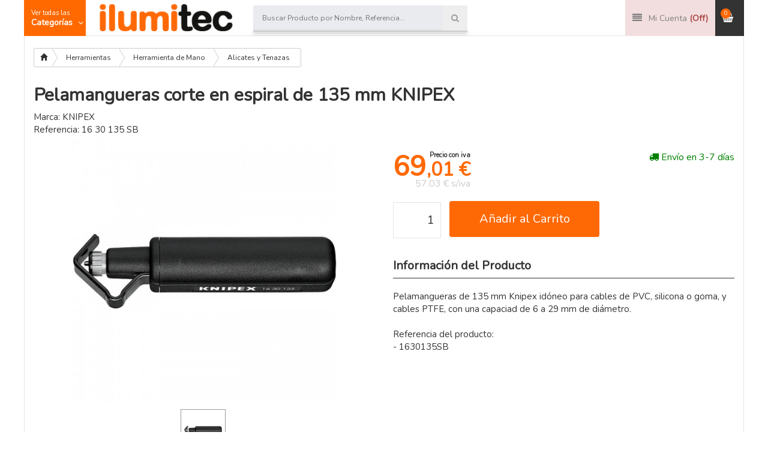

--- FILE ---
content_type: text/html; charset=UTF-8
request_url: https://www.ilumitec.es/pelamangueras-knipex
body_size: 15493
content:
<!DOCTYPE html>
<html lang="es">
<head>
	<!-- Google Tag Manager -->
	<script>(function(w,d,s,l,i){w[l]=w[l]||[];w[l].push({'gtm.start':
	new Date().getTime(),event:'gtm.js'});var f=d.getElementsByTagName(s)[0],
	j=d.createElement(s),dl=l!='dataLayer'?'&l='+l:'';j.async=true;j.src=
	'https://www.googletagmanager.com/gtm.js?id='+i+dl;f.parentNode.insertBefore(j,f);
	})(window,document,'script','dataLayer','GTM-5WLKX5DP');</script>
	<!-- End Google Tag Manager -->


	<!-- Cookiebot-->
	<!--<script id="Cookiebot" src="https://consent.cookiebot.com/uc.js" data-cbid="d3cfa435-6986-4c74-86b2-f11d9c9e37d9" data-blockingmode="auto" type="text/javascript"></script>

	<script data-cookieconsent="ignore">
    window.dataLayer = window.dataLayer || [];
    function gtag() {
        dataLayer.push(arguments);
    }
    gtag("consent", "default", {
        ad_personalization: "denied",
        ad_storage: "denied",
        ad_user_data: "denied",
        analytics_storage: "denied",
        functionality_storage: "denied",
        personalization_storage: "denied",
        security_storage: "granted",
        wait_for_update: 500,
    });
    gtag("set", "ads_data_redaction", true);
    gtag("set", "url_passthrough", true);
</script>-->
	<meta charset="utf-8">
	<meta http-equiv="X-UA-Compatible" content="IE=edge">
	<!--<meta name="viewport" content="width=device-width, initial-scale=1, maximum-scale=1.0, user-scalable=no">-->
	<meta name="viewport" content="width=device-width, initial-scale=1">
			<link rel="canonical" href="https://www.ilumitec.es/pelamangueras-knipex" />
		<title>Comprar pelamangueras KNIPEX de 135 mm corte en espiral - Ilumitec</title>
		<meta name="description" content="Compra Pelamangueras corte en espiral de 135 mm KNIPEX online a precios bajos en ilumitec, tu tienda online de material eléctrico. Envío gratis a partir de 99 euros o recógelo en nuestras instalaciones. ¿A qué esperas?">
		<!--<link rel="stylesheet" href="https://maxcdn.bootstrapcdn.com/bootstrap/3.3.7/css/bootstrap.min.css" integrity="sha384-BVYiiSIFeK1dGmJRAkycuHAHRg32OmUcww7on3RYdg4Va+PmSTsz/K68vbdEjh4u" crossorigin="anonymous">-->
	<link rel="stylesheet" type="text/css" media="all" href="https://www.ilumitec.es/css/bootstrap.min.css" />
	<link rel="stylesheet" type="text/css" media="all" href="https://www.ilumitec.es/css/webslidemenu.min.css" />
	<link rel="stylesheet" type="text/css" media="all" href="https://www.ilumitec.es/css/font-awesome/css/font-awesome.min.css" />
	<link rel="stylesheet" href="https://www.ilumitec.es/css/style.min.css">
	<!-- HTML5 shim and Respond.js IE8 support of HTML5 elements and media queries -->
    <!--if lt IE 9
    script(src='https://oss.maxcdn.com/libs/html5shiv/3.7.0/html5shiv.js')
    script(src='https://oss.maxcdn.com/libs/respond.js/1.3.0/respond.min.js')
    -->
	<meta name="csrf-token" content="552ee8b36762857f2d27e3fd74ebded950a24b4b677bab8382ce36093974c33a">
	<link rel="dns-prefetch" href="//fonts.googleapis.com">
	<link rel="dns-prefetch" href="//www.googletagmanager.com">
	<link rel="dns-prefetch" href="//oss.maxcdn.com">
	<!--<link href='https://fonts.googleapis.com/css?family=Montserrat&amp;subset=latin' rel='stylesheet' />-->
	<link href="https://fonts.googleapis.com/css?family=Nunito" rel="stylesheet">
	<link rel="shortcut icon" type="image/x-icon" href="https://www.ilumitec.es/images/favicon.ico" />
	<link rel="icon" type="image/vnd.microsoft.icon" href="https://www.ilumitec.es/images/favicon.ico">

	<!-- Global site tag (gtag.js) - Google Analytics -->
	<!--<script async src="https://www.googletagmanager.com/gtag/js?id=UA-1018020-9"></script>
	<script>
		window.dataLayer = window.dataLayer || [];
		function gtag(){dataLayer.push(arguments);}
		gtag('js', new Date());
		// Configuración GA4 (Tu cuenta de Analytics)
		gtag('config', 'G-BYSH2SRYXL');
		// Configuración Google Ads (Tu cuenta de Ads)
		gtag('config', 'AW-798349292');
	</script>-->

?>
</head>
<body>
<div class="wsmenucontainer clearfix">
  <div class="overlapblackbg"></div>
	<div class="wsmobileheader clearfix">
		<a id="wsnavtoggle" class="animated-arrow"><span></span></a>
		<a class="smallogo" href="https://www.ilumitec.es/"><img src="https://www.ilumitec.es/images/logo.png" width="120" alt="" /></a>
		<a class="callusicon3"><span class="fa fa-search" id="lupa"></span></a>
		<a class="callusicon2" href="https://www.ilumitec.es/cliente"><span class="fa fa-user"></span></a>
		<a class="callusicon" href="https://www.ilumitec.es/carrito"><span class="fa fa-shopping-cart"><em class="roundpoint">0</em></span></a>
	</div>

	<div id="contenido"><!--apertura contenido general -->

<div>

</div>
<div class="page-content">
    <div class="container-fluid container-full">
        <div class="row">

<section class="col-xs-12 col-lg-12">
	<div class="contenidogeneral">
		<div class="container-fluid encuadre">
		<div id="mensajescarrito"></div>
			<div class="row">
								<div class="col-xs-12 btn-group btn-breadcrumb margeninferior">
					<a href="https://www.ilumitec.es/" class="btn btn-xs btn-default"><i class="glyphicon glyphicon-home"></i></a><a href="https://www.ilumitec.es/herramientas" class="btn btn-xs btn-default">Herramientas</a><a href="https://www.ilumitec.es/herramienta-mano" class="btn btn-xs btn-default">Herramienta de Mano</a><a href="https://www.ilumitec.es/alicates-tenazas" class="btn btn-xs btn-default">Alicates y Tenazas</a>				</div>
												<div class="col-xs-12">
					<!-- Titulo -->
					<div class="titulo">
						<h1>Pelamangueras corte en espiral de 135 mm KNIPEX</h1>
					</div>
					<!-- Titulo -->
					<div class="referencia">
						Marca: KNIPEX					</div>
										<div class="referencia">
						Referencia: 16 30 135 SB					</div>
									</div>
				<!-- Bloque Imagen -->
				<div class="col-xs-12 col-md-6">
					<div class="imagenprincipalproducto center-block">
						<img class="img-responsive" id="picture" src="https://www.ilumitec.es/imagenes/large/pelamangueras-knipex-135-1630135sb.jpg">
					</div>
					<div class="text-center">
						<ul class="list-inline">
													<li class="miniaturaproducto active"><img class="img-responsive cambiarimagen" id="pelamangueras-knipex-135-1630135sb" src="https://www.ilumitec.es/imagenes/mini/pelamangueras-knipex-135-1630135sb.jpg"></li>
												</ul>
					</div>
				</div>
				<!-- Bloque Info Principal -->
				<div class="col-xs-12 col-md-6">
					<!-- Precios -->
					<div class="preciosproducto clearfix">
						<form class="form-horizontal " role="form" method="post" action="https://www.ilumitec.es/add">
													<div class="row" itemscope itemtype="https://schema.org/Product">
								<meta itemprop="name" content="Pelamangueras corte en espiral de 135 mm KNIPEX">
								<meta itemprop="sku" content="16 30 135 SB">
								<meta itemprop="brand" content="KNIPEX">
								<meta itemprop="image" content="https://www.ilumitec.es/imagenes/large/pelamangueras-knipex-135-1630135sb.jpg">
								<div class="col-sm-6">
									<div class="preciosproductosimple text-right pull-left" itemprop="offers" itemscope itemtype="https://schema.org/Offer">
										<div class="nuestroprecio">Precio con iva</div>
										<div class="precioproductoconiva">
											<span>69</span>,01 €
											<meta itemprop="price" content="69.01">
											<meta itemprop="priceCurrency" content="EUR" />
											<meta itemprop="itemCondition" content="https://schema.org/NewCondition" />
										</div>
										<div class="precioproductosiniva">
											57.03 € s/iva
										</div>
									</div>
								</div>
								<div class="col-sm-6">
									<div class="disponibilidadsimple" itemprop="availability" 
										content="https://schema.org/OutOfStock">
										<i class="fa fa-truck" aria-hidden="true"></i> Envío en 3-7 días 
									</div>
								</div>
							</div>
							<div class="row altaproducto">
								<div class="col-sm-12">
																			<input type="number" name="cantidad[]" maxlength="12" value="1" title="Cantidad">
										<input type="hidden" name="identificador[]" value="3005">
										<input type="hidden" name="url" value="pelamangueras-knipex">
										<input type="hidden" name="productocheck" value="3005">
										<input type="hidden" name="sec" value="552ee8b36762857f2d27e3fd74ebded950a24b4b677bab8382ce36093974c33a">
										<button type="submit" title="Añadir a la Cesta" class="btn btn-primary">Añadir al Carrito</button>
																	</div>
							</div>
												</form>
					</div>
					<div class="cabeceraproducto">Información del Producto</div>
					<div>Pelamangueras de 135 mm Knipex idóneo para cables de PVC, silicona o goma, y cables PTFE, con una capaciad de 6 a 29 mm de diámetro.<br /><br />
Referencia del producto:<br />
- 1630135SB<br /></div>
				</div>
				<div class="row clearfix">
					<div class="col-xs-12 containerdescripcionproducto">
						<!-- Bloque Descripción -->
						<div class="col-xs-12 col-md-6">
							<div class="cabeceraproducto">Descripción del Producto</div>
							<div>El pelamangueras de 135 mm Knipex es ideal para pelar cables redondos tanto de PVC, goma o silicona, como cables PTFE, con una capaciad de 6 a 29 mm de diámetro. Posee una palanca para sujetar adecuadamente el cable, y la posibilidad de ajustar manualmente la profundidad del corte.<br /><br />
Es posible pasar de un corte circular a uno longitudinal o en espiral simplemente girando el cuerpo del pelamangueras. Es una herramienta resistente garcias a su fabricación en plástico, y dispone de cuchilla de repuesto.<br /><br />
La medida disponible es 135 mm.</div>
						</div>
						<!-- Bloque Atributos -->
						<div class="col-xs-12 col-md-6">
							<div class="cabeceraproducto">Características</div>
															<div class="table-responsive atributos">
									<table class="table table-striped">
										<tbody>
											<tr>
												<td class="nombreatributo">Referencia:</td>
												<td><h3>16 30 135 SB</h3></td>
											</tr>
																						<tr>
												<td class="nombreatributo">Medida de alicate</td>
												<td>135 mm.</td>
											</tr>
																						<tr>
												<td class="nombreatributo">Tipo de alicate</td>
												<td>Pelacables</td>
											</tr>
																						<tr>
												<td class="nombreatributo">Cumple Normativa Marcado <img src="https://www.ilumitec.es/images/ce.gif">:</td>
												<td>Sí</td>
											</tr>
										</tbody>
									</table>
								</div>
													</div>
					</div>
				</div>
			</div>
		</div>
	</div>
</section>


<footer class="col-xs-12 col-lg-12">
	<div class="contenidogeneral">
		<div class="container-fluid encuadre footer">
            <div class="row footericons">
                <div class="col-md-4 text-center">
                    <div class="iconfooter"><i class="fa fa-truck" aria-hidden="true"></i></div>
                    <div class="titlefooter">Envío Económico</div>
                    <div class="textfooter">Portes por 4,95€ y gratis a partir de 99€ (península).<br />Opción de <b>recogida en local (San Sebastián de los Reyes)</b><br />Ver <a href="https://www.ilumitec.es/condiciones-envio">precios para Baleares y resto de Europa</a></div>
                </div>
                <div class="col-md-4 text-center">
                    <div class="iconfooter"><i class="fa fa-lock" aria-hidden="true"></i></div>
                    <div class="titlefooter">Compra Segura</div>
                    <div class="textfooter2">
                    <div class="col-xs-6 text-right"><img src="https://www.ilumitec.es/images/confianza-sim-negro-50.png" width="75px"></div>
                    <div class="col-xs-6 text-left"><!--<i class="fa fa-cc-paypal" aria-hidden="true"></i> --><i class="fa fa-cc-stripe" aria-hidden="true"></i> <i class="fa fa-cc-visa" aria-hidden="true"></i> <i class="fa fa-cc-mastercard" aria-hidden="true"></i> <i class="fa fa-cc-amex" aria-hidden="true"></i> <i class="fa fa-money" aria-hidden="true"></i></div>
                        
                    </div>
                </div>
                <div class="col-md-4 text-center">
                    <div class="iconfooter"><i class="fa fa-comments" aria-hidden="true"></i></div>
                    <div class="titlefooter">Redes Sociales</div>
                    <div class="textfooter">Síguenos en las redes sociales e informate de noticias, novedades, descuentos especiales y mucho más</div>
                    <div class="textfooter3"><a href="https://www.facebook.com/ilumitec"><i class="fa fa-facebook-official" aria-hidden="true"></i></a> <a href="https://twitter.com/ilumitec"><i class="fa fa-twitter-square" aria-hidden="true"></i></a></div>
                </div>
            </div>
            <div class="row">
                <div class="col-md-4">
                    <div class="titulofooter">¿Por qué Comprar con Nosotros?</div>
                    <ol class="listafooter">
                        <li><b>Por Confianza:</b> Estamos adheridos a Confianza Online, que certifica que cumplimos la legislación en términos de transparencia, responsabilidad y calidad.</li>
                        <li><b>Por disponibilidad:</b> Miles de artículos en catálogo de primeras marcas (Simon, Schneider, Legrand y un largo etcétera).</li>
                        <li><b>Por experiencia:</b> Más de 150.000 clientes ya han confiado en nosotros en los 15 años que llevamos vendiendo online.</li>
                        <li><b>Por precio:</b> Nos esforzamos por que nuestros precios sean siempre buenos para tí.</li>
                    </ol>
                </div>
                <div class="col-md-4">
                    <div class="titulofooter">Sobre nosotros</div>
                    <ul class="listafooter2 list-unstyled">
                        <li><a href="https://www.ilumitec.es/sobre-nosotros"><span class="glyphicon glyphicon-menu-right" aria-hidden="true"></span> Quienes Somos</a></li>
                        <li><a href="https://www.ilumitec.es/condiciones-envio"><span class="glyphicon glyphicon-menu-right" aria-hidden="true"></span> Gastos de Envío</a></li>
                        <li><a href="https://www.ilumitec.es/condiciones-compra"><span class="glyphicon glyphicon-menu-right" aria-hidden="true"></span> Condiciones de Compra</a></li>
                        <li><a href="https://www.ilumitec.es/privacidad"><span class="glyphicon glyphicon-menu-right" aria-hidden="true"></span> Privacidad</a></li>
                        <li><a href="https://www.ilumitec.es/cookies"><span class="glyphicon glyphicon-menu-right" aria-hidden="true"></span> Cookies</a></li>
                        <li><a href="https://www.ilumitec.es/proximas-incorporaciones"><span class="glyphicon glyphicon-menu-right" aria-hidden="true"></span> Próximas Incorporaciones</a></li>
                    </ul>
                    <div><a href="https://www.confianzaonline.es/empresas/ilumitec.htm"><img src="https://www.ilumitec.es/images/sello-doble-50.png"></a></div>
                </div>
                <div class="col-md-4">
                    <div class="titulofooter">Cómo Contactarnos</div>
                    <ul class="listafooter3 list-unstyled">
                        <li><i class="fa fa-phone" aria-hidden="true"></i> Por teléfono: <b>(+34) 91 651 74 26</b><br>Lunes a Viernes: 8:00-17:00h</li>
                        <li><i class="fa fa-envelope-o" aria-hidden="true"></i> Por mail: <b>ventas@ilumitec.es</b></li>
                        <li><i class="fa fa-facebook" aria-hidden="true"></i> Conócenos mejor en nuestra <a href="https://www.facebook.com/ilumitec"><b>página de Facebook</b></a></li>
                        <li><i class="fa fa-twitter" aria-hidden="true"></i> Síguenos en nuestra cuenta de <a href="https://twitter.com/ilumitec"><b>Twitter @ilumitec</b></a></li>
                        <li><i class="fa fa-home" aria-hidden="true"></i> Calle Lanzarote, 11 nave 6<br />San Sebastián de los Reyes (Madrid) - ESPAÑA<br />Lunes a Viernes: 8:00-17:00h (también mediodía)<br><b>Visita nuestra completa exposición de mecanismos.<br>¡Te esperamos!</b></li>
                    </ul>
                </div>
            </div>
            <div class="row copyright">
                <div class="col-xs-12 text-right"><i class="fa fa-copyright" aria-hidden="true"></i> 2006-2026 Serindex Innovaciones Tecnológicas, SL Todos los derechos reservados</div>
            </div>
        </div>
    </div>
</footer>

<!--<div id="configcookie" class="navbar-fixed-bottom hidden">
    <div class="col-xs-12 bg-info">
        <div class="row">
            <div class="contenidogeneral">
                <div class="row panel-body">
                    <div>
                        <div class="col-md-8"><p><small>En Serindex Innovaciones Tecnologicas SL utilizamos cookies propias y de terceros con finalidad analítica y publicitaria. En nuestra <a href="cookies"><b>política de cookies</b></a> te contamos cuáles usamos y cómo desactivarlas si quieres.</small></p></div>
                        <div class="col-md-4 text-center"><button type="button" class="btn btn-success" id="aceptarcookies"><b>Aceptar todas</b></button> <button type="button" class="btn btn-info" data-toggle="collapse" data-target="#opcionescookies">Configurar / Rechazar</button></div>
                        </div>
                    <div id="opcionescookies" class="collapse col-xs-12 text-center" style="max-height:200px; overflow-y:auto;">
                        <div class="checkbox disabled">
                            <label class="col-md-6 col-md-offset-3 text-left">
                                <input type="checkbox" id="esenciales" value="" checked disabled>
                                <b>Cookies Esenciales:</b> <small>Imprescindibles para que la web funcione correctamente.</small>
                            </label>
                        </div>
                        <div class="checkbox">
                            <label class="col-md-6 col-md-offset-3 text-left">
                                <input type="checkbox" id="analiticas" value="" checked>
                                <b>Cookies Analíticas:</b> <small>Nos ayudan a conocer el comportamiento agregado (no individual) de nuestros visitantes.</small>
                            </label>
                        </div>
                        <div class="checkbox">
                            <label class="col-md-6 col-md-offset-3 text-left">
                                <input type="checkbox" id="publicitarias" value="" checked>
                                <b>Cookies Publicitarias:</b> <small>Nos ayudan a conocer el rendimiento de las distintas campañas publicitarias, y ayudan a personalizar anuncios.</small>
                            </label>
                        </div>
                    </div>
                </div>
            </div>
        </div>
    </div>
</div>-->        </div>
    </div>
</div></div> <!--cierre contenido general -->

<header class="headerfull container-fluid navbar-fixed-top"> 
	<div class="wsmain">
      <nav role="navigation" class="wsmenu clearfix" id="menucategorias">
        <ul class="mobile-sub wsmenu-list">
		
			
          <li><a href="#" class="navtext"><span>Ver todas las</span> <span>Categorías</span></a>
            <div class="wsshoptabing wtsdepartmentmenu clearfix">
              <div class="wsshopwp clearfix" style="display:table;">
              <ul class="wstabitem clearfix">
				<li><a href="https://www.ilumitec.es/mecanismos"> Mecanismos</a>
                  <div class="wstitemright clearfix"><ul class="wstliststy02 clearfix">
                      <li class="wstheading"><a href="https://www.ilumitec.es/mecanismos-simon">Mecanismos Simon</a></li><li><a href="https://www.ilumitec.es/simon-82">Simon 82 </a></li><li><a href="https://www.ilumitec.es/simon-82-nature">Simon 82 Nature </a></li><li><a href="https://www.ilumitec.es/simon-detail-82">Simon Detail 82 </a></li><li><a href="https://www.ilumitec.es/simon-82-concept">Simon 82 Concept </a></li><li><a href="https://www.ilumitec.es/simon-27">Simon 27 Play y Neos </a></li><li><a href="https://www.ilumitec.es/simon-100">Simon 100 </a></li><li><a href="https://www.ilumitec.es/simon-270">Simon 270 </a></li><li><a href="https://www.ilumitec.es/simon-31">Simon 31 </a></li><li><a href="https://www.ilumitec.es/simon-75">Simon 75 </a></li><li><a href="https://www.ilumitec.es/simon-73-loft">Simon 73 Loft </a></li><li><a href="https://www.ilumitec.es/simon-44-aqua">Simon 44 AQUA </a></li><li><a href="https://www.ilumitec.es/simon-500-cima">Simon 500 CIMA </a></li></ul><ul class="wstliststy02 clearfix">
                      <li class="wstheading"><a href="https://www.ilumitec.es/mecanismos-niessen-abb">Mecanismos Niessen ABB</a></li><li><a href="https://www.ilumitec.es/niessen-zenit">Niessen Zenit </a></li><li><a href="https://www.ilumitec.es/niessen-sky">Niessen Sky </a></li><li><a href="https://www.ilumitec.es/niessen-sky-essence">Niessen Sky Essence </a></li><li><a href="https://www.ilumitec.es/niessen-skymoon">Niessen SkyMoon </a></li><li><a href="https://www.ilumitec.es/niessen-alba">Niessen Alba </a></li><li><a href="https://www.ilumitec.es/niessen-olas">Niessen Olas </a></li><li><a href="https://www.ilumitec.es/niessen-arco">Niessen Arco </a></li></ul><div class="visible-md visible-sm visible-xs clearfix"></div><ul class="wstliststy02 clearfix">
                      <li class="wstheading"><a href="https://www.ilumitec.es/mecanismos-schneider">Mecanismos Schneider</a></li><li><a href="https://www.ilumitec.es/schneider-new-unica">Schneider New Unica </a></li><li><a href="https://www.ilumitec.es/schneider-elegance">Schneider Elegance </a></li><li><a href="https://www.ilumitec.es/schneider-d-life">Schneider D-Life </a></li><li><a href="https://www.ilumitec.es/schneider-mureva-styl">Schneider Mureva Styl </a></li><li><a href="https://www.ilumitec.es/schneider-sedna">Schneider Sedna </a></li><li><a href="https://www.ilumitec.es/unica-top">Schneider Unica Top </a></li><li><a href="https://www.ilumitec.es/unica-plus">Schneider UNICA Plus / Basic / Colors </a></li></ul><ul class="wstliststy02 clearfix">
                      <li class="wstheading"><a href="https://www.ilumitec.es/mecanismos-legrand">Mecanismos Legrand</a></li><li><a href="https://www.ilumitec.es/legrand-niloe-step">Legrand Niloé Step </a></li><li><a href="https://www.ilumitec.es/legrand-valena-next">Legrand Valena Next </a></li><li><a href="https://www.ilumitec.es/legrand-plexo">Legrand Plexo </a></li><li><a href="https://www.ilumitec.es/legrand-niloe">Legrand Niloé </a></li></ul><div class="clearfix"></div><ul class="wstliststy02 clearfix">
                      <li class="wstheading"><a href="https://www.ilumitec.es/mecanismos-bticino">Mecanismos Bticino</a></li><li><a href="https://www.ilumitec.es/bticino-living-light">Bticino Living Light </a></li><li><a href="https://www.ilumitec.es/bticino-living-now">Bticino Living Now </a></li><li><a href="https://www.ilumitec.es/bticino-light-now">Bticino Light Now </a></li></ul><ul class="wstliststy02 clearfix">
                      <li class="wstheading"><a href="https://www.ilumitec.es/mecanismos-jung">Mecanismos Jung</a></li><li><a href="https://www.ilumitec.es/jung-ls990">Jung LS990 </a></li><li><a href="https://www.ilumitec.es/jung-ls-plus">Jung LS PLUS </a></li><li><a href="https://www.ilumitec.es/jung-ls-design">Jung LS Design </a></li></ul></div></li><li><a href="https://www.ilumitec.es/protecciones-electricas"> Proteccion/Control</a>
                  <div class="wstitemright clearfix"><ul class="wstliststy02 clearfix">
                      <li class="wstheading"><a href="https://www.ilumitec.es/automaticos">Automáticos</a></li><li><a href="https://www.ilumitec.es/automaticos-unipolares">Unipolares </a></li><li><a href="https://www.ilumitec.es/automaticos-1-polo-mas-neutro">Un Polo más Neutro </a></li><li><a href="https://www.ilumitec.es/automaticos-bipolares">Bipolares </a></li><li><a href="https://www.ilumitec.es/automaticos-tripolares">Tripolares </a></li><li><a href="https://www.ilumitec.es/automaticos-tetrapolares">Tetrapolares </a></li></ul><ul class="wstliststy02 clearfix">
                      <li class="wstheading"><a href="https://www.ilumitec.es/diferenciales">Diferenciales</a></li><li><a href="https://www.ilumitec.es/diferenciales-bipolares">Bipolares </a></li><li><a href="https://www.ilumitec.es/diferenciales-bipolares-especiales">Bipolares especiales </a></li><li><a href="https://www.ilumitec.es/diferenciales-tetrapolares">Tetrapolares </a></li><li><a href="https://www.ilumitec.es/diferenciales-tetrapolares-especiales">Tetrapolares especiales </a></li></ul><div class="visible-md visible-sm visible-xs clearfix"></div><ul class="wstliststy02 clearfix">
                      <li class="wstheading"><a href="https://www.ilumitec.es/proteccion-automatico-diferencial-conjunto">Combinados Automáticos + Diferenciales</a></li><li><a href="https://www.ilumitec.es/autotaticos-diferenciales-combinados">Automáticos + Diferenciales 1P+N </a></li></ul><ul class="wstliststy02 clearfix">
                      <li class="wstheading"><a href="https://www.ilumitec.es/relojes-detectores">Relojes y Detectores</a></li><li><a href="https://www.ilumitec.es/detectores">Detectores </a></li><li><a href="https://www.ilumitec.es/automaticos-escalera">Automáticos de Escalera </a></li><li><a href="https://www.ilumitec.es/interruptores-horarios">Interruptores Horarios </a></li></ul><div class="clearfix"></div><ul class="wstliststy02 clearfix">
                      <li class="wstheading"><a href="https://www.ilumitec.es/contactores-telerruptores">Contactores y Telerruptores</a></li><li><a href="https://www.ilumitec.es/contactores-modulares">Contactores Modulares </a></li><li><a href="https://www.ilumitec.es/telerruptores">Telerruptores </a></li></ul><ul class="wstliststy02 clearfix">
                      <li class="wstheading"><a href="https://www.ilumitec.es/limitadores-sobretension">Limitador de sobretensiones</a></li><li><a href="https://www.ilumitec.es/limitadores-sobretension-combinados">Limitadores combinados </a></li><li><a href="https://www.ilumitec.es/limitadores-enchufables">Limitadores enchufables </a></li><li><a href="https://www.ilumitec.es/limitadores-no-enchufables">Limitadores no enchufables </a></li></ul><div class="visible-md visible-sm visible-xs clearfix"></div><ul class="wstliststy02 clearfix">
                      <li class="wstheading"><a href="https://www.ilumitec.es/fusibles-portafusibles">Fusibles y Portafusibles</a></li><li><a href="https://www.ilumitec.es/fusibles-zr">Fusibles ZR </a></li><li><a href="https://www.ilumitec.es/fusibles-d0">Fusibles D0 </a></li><li><a href="https://www.ilumitec.es/fusibles-ac">Fusibles AC </a></li><li><a href="https://www.ilumitec.es/bases-portafusibles">Bases Portafusibles </a></li></ul><ul class="wstliststy02 clearfix">
                      <li class="wstheading"><a href="https://www.ilumitec.es/accesorios-cuadros-protecciones">Accesorios Cuadros / Protecciones</a></li><li><a href="https://www.ilumitec.es/borneros-peines">Repartidores y Peines </a></li><li><a href="https://www.ilumitec.es/punteras-terminales">Punteras y Terminales </a></li><li><a href="https://www.ilumitec.es/bornas-bases-carril-din">Bornas y Bases de Carril </a></li></ul></div></li><li><a href="https://www.ilumitec.es/cables-electricos"> Cables</a>
                  <div class="wstitemright clearfix"><ul class="wstliststy02 clearfix">
                      <li class="wstheading"><a href="https://www.ilumitec.es/cable-unipolar-450-750v">Cable Unipolar 450/750 V</a></li><li><a href="https://www.ilumitec.es/cable-flexible-libre-halogenos-750-v">Cable Flexible Libre Halógenos </a></li></ul><ul class="wstliststy02 clearfix">
                      <li class="wstheading"><a href="https://www.ilumitec.es/cable-rz1-k-06-1-kv">Cable RZ1K 0,6/1KV</a></li><li><a href="https://www.ilumitec.es/cable-unipolar-libre-halogenos-06-1kv-rz1k">Cable Libre de Halógenos RZ1K 0,6/1KV </a></li><li><a href="https://www.ilumitec.es/manguera-rz1k">Manguera Libre de Halógenos RZ1-K 0,6/1KV </a></li></ul><div class="visible-md visible-sm visible-xs clearfix"></div><ul class="wstliststy02 clearfix">
                      <li class="wstheading"><a href="https://www.ilumitec.es/cable-manguera-300-500-v">Manguera 300/500V</a></li><li><a href="https://www.ilumitec.es/cable-manguera-plana-300-500-v">Manguera Plana 300/500V </a></li><li><a href="https://www.ilumitec.es/cable-manguera-redonda-300-500-v">Manguera Redonda 300/500V </a></li></ul><ul class="wstliststy02 clearfix">
                      <li class="wstheading"><a href="https://www.ilumitec.es/cable-antena-telefono">Cable de Antena y Teléfono</a></li><li><a href="https://www.ilumitec.es/cable-antena">Cable de Antena </a></li><li><a href="https://www.ilumitec.es/cable-telefono">Cable de Teléfono </a></li></ul><div class="clearfix"></div><ul class="wstliststy02 clearfix">
                      <li class="wstheading"><a href="https://www.ilumitec.es/cables-datos">Cables de Datos</a></li><li><a href="https://www.ilumitec.es/cable-datos-categoria-6-utp">Categoria 6 U/UTP </a></li><li><a href="https://www.ilumitec.es/cable-datos-categoria-6-sftp">Categoria 6 S/FTP </a></li><li><a href="https://www.ilumitec.es/cable-datos-categoria-6a-utp">Categoria 6A U/UTP </a></li></ul></div></li><li><a href="https://www.ilumitec.es/material-de-instalacion"> Material Instalación</a>
                  <div class="wstitemright clearfix"><ul class="wstliststy02 clearfix">
                      <li class="wstheading"><a href="https://www.ilumitec.es/cuadros-electricos">Cuadros Eléctricos</a></li><li><a href="https://www.ilumitec.es/cuadros-electricos-empotrar">Cuadros eléctricos de Empotrar </a></li><li><a href="https://www.ilumitec.es/cuadros-electricos-superficie">Cuadros eléctricos de Superficie </a></li><li><a href="https://www.ilumitec.es/cuadros-electricos-estancos">Cuadros eléctricos estancos </a></li><li><a href="https://www.ilumitec.es/cuadros-electricos-metalicos">Cuadros eléctricos Metálicos </a></li><li><a href="https://www.ilumitec.es/cerraduras-accesorios-cuadros-electricos">Cerraduras y accesorios de cuadros </a></li></ul><ul class="wstliststy02 clearfix">
                      <li class="wstheading"><a href="https://www.ilumitec.es/cajas">Cajas</a></li><li><a href="https://www.ilumitec.es/cajas-estancas">Cajas Estancas </a></li><li><a href="https://www.ilumitec.es/cajas-empotrar">Cajas de Empotrar </a></li></ul><div class="visible-md visible-sm visible-xs clearfix"></div><ul class="wstliststy02 clearfix">
                      <li class="wstheading"><a href="https://www.ilumitec.es/canalizacion-tubos">Canalización y Tubos</a></li><li><a href="https://www.ilumitec.es/tubos-protectores">Tubos Protectores Flexibles </a></li><li><a href="https://www.ilumitec.es/tubos-protectores-rigidos">Tubos Protectores Rígidos </a></li><li><a href="https://www.ilumitec.es/canaleta-unex-78">Canaleta UNEX 78 </a></li><li><a href="https://www.ilumitec.es/canal-unex-73">Canal UNEX 73 </a></li><li><a href="https://www.ilumitec.es/zocalo-tecnico-unex-80">Zócalo Técnico UNEX 80 </a></li><li><a href="https://www.ilumitec.es/bandeja-rejilla-electrica">Bandejas y Rejillas </a></li><li><a href="https://www.ilumitec.es/canal-suelo-74-unex">Canal de suelo UNEX 74 </a></li></ul><ul class="wstliststy02 clearfix">
                      <li class="wstheading"><a href="https://www.ilumitec.es/pequenos-materiales">Pequeños Materiales</a></li><li><a href="https://www.ilumitec.es/clemas-bornas">Clemas y Bornas </a></li><li><a href="https://www.ilumitec.es/bridas-sujecciones">Bridas y Sujecciones </a></li><li><a href="https://www.ilumitec.es/instalacion-tierra">Instalación de Tierra </a></li><li><a href="https://www.ilumitec.es/guias-cintas-aislantes">Guías, Cintas y Aislantes </a></li><li><a href="https://www.ilumitec.es/portalamparas">Portalamparas </a></li><li><a href="https://www.ilumitec.es/prolongadores-bases">Prolongadores y Bases Múltiples </a></li><li><a href="https://www.ilumitec.es/clavijas">Clavijas y Bases de enchufe </a></li></ul><div class="clearfix"></div><ul class="wstliststy02 clearfix">
                      <li class="wstheading"><a href="https://www.ilumitec.es/tomas-industriales">Tomas Industriales</a></li><li><a href="https://www.ilumitec.es/bases-murales-aereas">Bases Murales y Aéreas </a></li><li><a href="https://www.ilumitec.es/clavijas-aereas">Clavijas Aéreas </a></li></ul><ul class="wstliststy02 clearfix">
                      <li class="wstheading"><a href="https://www.ilumitec.es/timbres">Timbres</a></li><li><a href="https://www.ilumitec.es/timbres-domesticos">Timbres domésticos </a></li><li><a href="https://www.ilumitec.es/timbres-industriales">Timbres Industriales </a></li></ul></div></li><li><a href="https://www.ilumitec.es/iluminacion"> Iluminación</a>
                  <div class="wstitemright clearfix"><ul class="wstliststy02 clearfix">
                      <li class="wstheading"><a href="https://www.ilumitec.es/emergencias-autonomas">Emergencias Autónomas</a></li><li><a href="https://www.ilumitec.es/emergencia-legrand-ura-next">Legrand URA NEXT </a></li><li><a href="https://www.ilumitec.es/emergencia-legrand-ura-21-led">Legrand Ura21 LED PLUS </a></li><li><a href="https://www.ilumitec.es/normalux-dunna">Normalux Dunna Led </a></li><li><a href="https://www.ilumitec.es/normalux-stylo">Normalux Stylo Led </a></li><li><a href="https://www.ilumitec.es/normalux-gs">Normalux Gs Led </a></li><li><a href="https://www.ilumitec.es/emergencias-led-no-permanentes">Emergencias Led No Permanentes </a></li><li><a href="https://www.ilumitec.es/emergencias-led-permanentes">Emergencias Led permanentes </a></li></ul><ul class="wstliststy02 clearfix">
                      <li class="wstheading"><a href="https://www.ilumitec.es/bombillas-led">Bombillas LED</a></li><li><a href="https://www.ilumitec.es/bombillas-led-gu10">Bombillas LED GU10 / MR16 </a></li><li><a href="https://www.ilumitec.es/led-e27">Bombillas LED E27 </a></li><li><a href="https://www.ilumitec.es/led-e14">Bombillas LED E14 </a></li><li><a href="https://www.ilumitec.es/bombilla-led-lineal-r7s">Bombillas LED Lineales R7s </a></li><li><a href="https://www.ilumitec.es/bombillas-led-g4-g9">Bombillas LED G4 / G9 </a></li><li><a href="https://www.ilumitec.es/bombillas-led-ar111">Bombillas LED AR111 </a></li></ul><div class="visible-md visible-sm visible-xs clearfix"></div><ul class="wstliststy02 clearfix">
                      <li class="wstheading"><a href="https://www.ilumitec.es/downlights-pantallas-led">Downlights y Pantallas LED</a></li><li><a href="https://www.ilumitec.es/downlights-led">Downlights LED </a></li><li><a href="https://www.ilumitec.es/aros-led">Focos LED </a></li><li><a href="https://www.ilumitec.es/paneles-led">Paneles LED </a></li><li><a href="https://www.ilumitec.es/pantallas-estancas-led">Pantallas Estancas LED </a></li></ul><ul class="wstliststy02 clearfix">
                      <li class="wstheading"><a href="https://www.ilumitec.es/tubos-led-linestras">Tubos LED y Linestras</a></li><li><a href="https://www.ilumitec.es/tubos-led">Tubos LED </a></li><li><a href="https://www.ilumitec.es/linestras-led">Linestras LED </a></li></ul><div class="clearfix"></div><ul class="wstliststy02 clearfix">
                      <li class="wstheading"><a href="https://www.ilumitec.es/proyectores-campanas-led">Proyectores y Campanas LED</a></li><li><a href="https://www.ilumitec.es/proyector-led">Proyectores LED </a></li><li><a href="https://www.ilumitec.es/campanas-industriales-led">Campanas Industriales LED </a></li><li><a href="https://www.ilumitec.es/pantalla-estanca-led">Pantallas estancas LED </a></li></ul><ul class="wstliststy02 clearfix">
                      <li class="wstheading"><a href="https://www.ilumitec.es/control-iluminacion">Control de iluminación</a></li><li><a href="https://www.ilumitec.es/pastillas-regulacion-led">Pastillas Regulación Led </a></li><li><a href="https://www.ilumitec.es/detectores-movimiento">Detectores de Movimiento </a></li><li><a href="https://www.ilumitec.es/interruptor-horario">Interruptores Horarios </a></li></ul></div></li><li><a href="https://www.ilumitec.es/telecomunicaciones"> Telecomunicaciones</a>
                  <div class="wstitemright clearfix"><ul class="wstliststy02 clearfix">
                      <li class="wstheading"><a href="https://www.ilumitec.es/porteros-videoporteros">Porteros y Videoporteros</a></li><li><a href="https://www.ilumitec.es/porteros">Kits Porteros Automáticos </a></li><li><a href="https://www.ilumitec.es/videoporteros">Kits Videoporteros </a></li><li><a href="https://www.ilumitec.es/telefonillos">Telefonillos </a></li></ul><ul class="wstliststy02 clearfix">
                      <li class="wstheading"><a href="https://www.ilumitec.es/television">Televisión</a></li><li><a href="https://www.ilumitec.es/antenas">Antenas </a></li><li><a href="https://www.ilumitec.es/amplificadores">Amplificadores </a></li><li><a href="https://www.ilumitec.es/repartidores-antena">Repartidores </a></li><li><a href="https://www.ilumitec.es/derivadores">Derivadores </a></li><li><a href="https://www.ilumitec.es/fuentes-alimentacion-antena">Fuentes de Alimentación </a></li><li><a href="https://www.ilumitec.es/mezcladores">Mezcladores </a></li><li><a href="https://www.ilumitec.es/cables-conectores">Cables y Conectores </a></li><li><a href="https://www.ilumitec.es/soportes-mastiles">Soportes y Mástiles </a></li></ul><div class="visible-md visible-sm visible-xs clearfix"></div><ul class="wstliststy02 clearfix">
                      <li class="wstheading"><a href="https://www.ilumitec.es/redes-de-datos">Redes de Datos</a></li><li><a href="https://www.ilumitec.es/conectores">Conectores </a></li><li><a href="https://www.ilumitec.es/patch-panel">Patch Panel </a></li><li><a href="https://www.ilumitec.es/cables-latiguillos">Cables y latiguillos </a></li><li><a href="https://www.ilumitec.es/armarios-rack">Armarios Rack </a></li></ul></div></li><li><a href="https://www.ilumitec.es/climatizacion"> Climatización</a>
                  <div class="wstitemright clearfix"><ul class="wstliststy02 clearfix">
                      <li class="wstheading"><a href="https://www.ilumitec.es/calefaccion">Calefacción</a></li><li><a href="https://www.ilumitec.es/emisores-termicos">Emisores Térmicos </a></li></ul><ul class="wstliststy02 clearfix">
                      <li class="wstheading"><a href="https://www.ilumitec.es/control-climatizacion">Control de Climatización</a></li><li><a href="https://www.ilumitec.es/termostatos">Termostatos </a></li><li><a href="https://www.ilumitec.es/cronotermostatos">Cronotermostatos </a></li></ul><div class="visible-md visible-sm visible-xs clearfix"></div><ul class="wstliststy02 clearfix">
                      <li class="wstheading"><a href="https://www.ilumitec.es/ventilacion">Ventilación</a></li><li><a href="https://www.ilumitec.es/extractores">Extractores </a></li><li><a href="https://www.ilumitec.es/ventiladores-de-techo-con-luz">Ventiladores de techo con luz </a></li></ul><ul class="wstliststy02 clearfix">
                      <li class="wstheading"><a href="https://www.ilumitec.es/agua-caliente-acs">Agua Caliente (ACS)</a></li><li><a href="https://www.ilumitec.es/termos-electricos">Termos Eléctricos </a></li></ul></div></li><li><a href="https://www.ilumitec.es/herramientas"> Herramientas</a>
                  <div class="wstitemright clearfix"><ul class="wstliststy02 clearfix">
                      <li class="wstheading"><a href="https://www.ilumitec.es/herramienta-mano">Herramienta de Mano</a></li><li><a href="https://www.ilumitec.es/alicates-tenazas">Alicates y Tenazas </a></li><li><a href="https://www.ilumitec.es/destornilladores">Destornilladores </a></li><li><a href="https://www.ilumitec.es/niveles-medida-mordazas">Niveles, medida y mordazas </a></li><li><a href="https://www.ilumitec.es/martillos-mazas">Martillos y Mazas </a></li></ul><ul class="wstliststy02 clearfix">
                      <li class="wstheading"><a href="https://www.ilumitec.es/generadores-bombas">Generadores y Bombas</a></li><li><a href="https://www.ilumitec.es/hidrolimpiadoras">Hidrolimpiadoras </a></li></ul><div class="visible-md visible-sm visible-xs clearfix"></div><ul class="wstliststy02 clearfix">
                      <li class="wstheading"><a href="https://www.ilumitec.es/herramienta-electrica">Herramienta Eléctrica</a></li><li><a href="https://www.ilumitec.es/martillos-sds-plus">Martillos SDS-plus </a></li><li><a href="https://www.ilumitec.es/amoladoras">Amoladoras </a></li></ul><ul class="wstliststy02 clearfix">
                      <li class="wstheading"><a href="https://www.ilumitec.es/brocas">Brocas</a></li><li><a href="https://www.ilumitec.es/broca-cilindrica-percusion">Brocas cilíndricas percusión </a></li><li><a href="https://www.ilumitec.es/brocas-sds-plus">Brocas SDS-plus </a></li></ul><div class="clearfix"></div><ul class="wstliststy02 clearfix">
                      <li class="wstheading"><a href="https://www.ilumitec.es/fijaciones-anclajes">Fijaciones y Anclajes</a></li><li><a href="https://www.ilumitec.es/tacos">Tacos </a></li></ul><ul class="wstliststy02 clearfix">
                      <li class="wstheading"><a href="https://www.ilumitec.es/corte">Corte</a></li><li><a href="https://www.ilumitec.es/discos-corte-metal">Discos de corte para metal </a></li><li><a href="https://www.ilumitec.es/coronas">Coronas </a></li></ul></div></li><li><a href="https://www.ilumitec.es/pilas-baterias"> Pilas</a>
                  <div class="wstitemright clearfix"><ul class="wstliststy02 clearfix">
                      <li class="wstheading"><a href="https://www.ilumitec.es/pilas-alcalinas">Pilas Alcalinas</a></li><li><a href="https://www.ilumitec.es/pilas-aaa-lr03">Pilas AAA – LR03 </a></li><li><a href="https://www.ilumitec.es/pilas-aa-lr06">Pilas AA – LR06 </a></li><li><a href="https://www.ilumitec.es/pilas-c-lr14">Pilas C – LR14 </a></li><li><a href="https://www.ilumitec.es/pilas-d-lr20">Pilas D – LR20 </a></li><li><a href="https://www.ilumitec.es/pilas-6lr61-lr22-9v">Pilas 6LR61 (LR22) 9V </a></li><li><a href="https://www.ilumitec.es/pilas-petaca-3lr12-45v">Pilas 3LR12 – 4,5V (petaca) </a></li></ul><ul class="wstliststy02 clearfix">
                      <li class="wstheading"><a href="https://www.ilumitec.es/pilas-especiales">Pilas Especiales</a></li><li><a href="https://www.ilumitec.es/pilas-boton">Pilas de Botón </a></li><li><a href="https://www.ilumitec.es/pilas-fotografia">Pilas Fotografía </a></li><li><a href="https://www.ilumitec.es/pilas-mandos-seguridad">Pilas Mandos / Seguridad </a></li></ul></div></li><li><a href="https://www.ilumitec.es/vehiculo-electrico"> Vehículo Eléctrico</a>
                  <div class="wstitemright clearfix"><ul class="wstliststy02 clearfix">
                      <li class="wstheading"><a href="https://www.ilumitec.es/cargadores-vehiculo-electrico">Cargadores Vehículo Eléctrico</a></li><li><a href="https://www.ilumitec.es/cargadores-vehiculo-electrico-orbis">Cargadores Vehículo Eléctrico ORBIS </a></li><li><a href="https://www.ilumitec.es/cargadores-vehiculo-electrico-gewiss">Cargadores Vehículo Eléctrico GEWISS </a></li><li><a href="https://www.ilumitec.es/cargadores-vehiculo-electrico-simon">Cargadores Vehículo Eléctrico SIMON </a></li></ul><ul class="wstliststy02 clearfix">
                      <li class="wstheading"><a href="https://www.ilumitec.es/protecciones-vehiculo-electrico">Protecciones Vehículo Eléctrico</a></li><li><a href="https://www.ilumitec.es/diferenciales-vehiculo-electrico">Diferenciales Vehículo Eléctrico </a></li><li><a href="https://www.ilumitec.es/limitadores-combinados-vehiculo-electrico">Limitadores Combinados Vehículo Eléctrico </a></li><li><a href="https://www.ilumitec.es/automaticos-vehiculo-electrico">Automáticos Vehículo Eléctrico </a></li><li><a href="https://www.ilumitec.es/cuadros-vehiculos-electrico">Cuadros Vehículo Eléctrico </a></li><li><a href="https://www.ilumitec.es/accesorios-protecciones-vehiculo-electrico">Accesorios Protecciones Vehículo Eléctrico </a></li></ul><div class="visible-md visible-sm visible-xs clearfix"></div><ul class="wstliststy02 clearfix">
                      <li class="wstheading"><a href="https://www.ilumitec.es/cables-canalizacion-vehiculo-electrico">Cables y Canalizaciones Vehículo Eléctrico</a></li><li><a href="https://www.ilumitec.es/cable-instalacion-vehiculo-electrico">Cable instalación Vehículo Eléctrico </a></li><li><a href="https://www.ilumitec.es/tubos-vehiculo-electrico">Tubos para Vehículo Eléctrico </a></li><li><a href="https://www.ilumitec.es/rejiband-vehiculo-electrico">Rejiband Vehículo Eléctrico </a></li></ul></div></li>              </ul>
              </div>
            </div>
          </li>

          <li>
				<a href="https://www.ilumitec.es/" class="navtext2"><img src="https://www.ilumitec.es/images/logo.png" width="240px" ></a>
			</li>
		  
          <li class="wssearchbar clearfix">
            <form class="topmenusearch">
              <input class="typeahead" placeholder="Buscar Producto por Nombre, Referencia..." id="search" data-provide="typeahead" autocomplete="off">
              <div class="col-xs-12 resultadosbusqueda" id="results"></div>
              <button class="btnstyle"><i class="searchicon fa fa-search" aria-hidden="true"></i></button>
            </form>
          </li>
          <li class="wscarticon clearfix"> <a href="https://www.ilumitec.es/carrito"><i class="fa fa-shopping-basket"></i> <em class="roundpoint">0</em><span class="mobiletext">Carrito</span></a> </li>
          <li class="wsshopmyaccount clearfix fondorojo"><a href="https://www.ilumitec.es/cliente" class="wtxaccountlink"><i class="fa fa-align-justify"></i>Mi Cuenta <span>(Off)</span></a>
                      </li>
        </ul>
      </nav>
    </div>
</header>
<script src="https://ajax.googleapis.com/ajax/libs/jquery/3.1.1/jquery.min.js"></script>
<script async src="https://ajax.googleapis.com/ajax/libs/jqueryui/1.12.1/jquery-ui.min.js"></script>
<!--<script src="https://maxcdn.bootstrapcdn.com/bootstrap/3.3.7/js/bootstrap.min.js" integrity="sha384-Tc5IQib027qvyjSMfHjOMaLkfuWVxZxUPnCJA7l2mCWNIpG9mGCD8wGNIcPD7Txa" crossorigin="anonymous"></script>-->
<script type="text/javascript" src="https://www.ilumitec.es/js/bootstrap.min.js"></script>
<script async type="text/javascript" src="https://www.ilumitec.es/js/webslidemenu.min.js"></script>
<script type="text/javascript" src="https://www.ilumitec.es/js/cookies.min.js"></script>
<!--<script type="text/javascript" src="https://www.ilumitec.es/js/bootstrap3-typeahead.min.js"></script>-->



<script type="text/javascript">
$.ajaxSetup({
    data: {
        'csrf': '552ee8b36762857f2d27e3fd74ebded950a24b4b677bab8382ce36093974c33a'
	}/*,
	xhrFields: {
         withCredentials: true
    }*/

});
</script>




<!--<script>
var doofinder_script ='//cdn.doofinder.com/media/js/doofinder-fullscreen.7.latest.min.js';
(function(d,t){var f=d.createElement(t),s=d.getElementsByTagName(t)[0];f.async=1;
  f.src=('https:'==location.protocol?'https:':'http:')+doofinder_script;
  f.setAttribute('charset','utf-8');
  s.parentNode.insertBefore(f,s)}(document,'script')
);
var dfFullscreenLayers = [{
    toggleInput: '#search',
    hashid: '76283fea827e6b680ba6b1b6d9066868',
    zone: 'eu1',
    display: {
      lang: 'es'
    },
	urlHash: false, // set to `false` to disable
	display: {
		facets: {
			width: '15%' // relative width
		}
	}

}];
</script>-->



<script>
  const dfLayerOptions = {
    installationId: '458c61da-100c-463e-b5b3-c65aff002b7f',
    zone: 'eu1'
  };

  

  (function (l, a, y, e, r, s) {
    r = l.createElement(a); r.onload = e; r.async = 1; r.src = y;
	r.setAttribute('data-cookieconsent', 'ignore'); // Para quye funcione buscador antes de aceptar cookies y no se bloquee
    s = l.getElementsByTagName(a)[0]; s.parentNode.insertBefore(r, s);
  })(document, 'script', 'https://cdn.doofinder.com/livelayer/1/js/loader.min.js', function () {
    doofinderLoader.load(dfLayerOptions);
  });
</script>

<script>
	document.addEventListener('doofinder.cart.add', function(event) {
	//const { item_id, amount } = event.detail;
	const item_id = isNaN(parseInt(event.detail.item_id, 10)) ? null : parseInt(event.detail.item_id, 10);
	const amount = Math.max(1, parseInt(event.detail.amount, 10) || 1);
	if (!item_id) {
        return; // No continuar si no hay ID válido
    }
	// add custom code to send the data to your cart API
	const addToCartButton = event.detail.element || 
                           document.querySelector(`[data-role="add_to_cart"][data-item*="${item_id}"]`);
    
	if (!addToCartButton) {
        return;
    }
	
    const container = addToCartButton.closest('.dfd-cart-add-button') || 
                      addToCartButton.closest('.dfd-card-content') ||   
                      addToCartButton.parentElement;       
        
	if (!container) {
        return;
    }
	
	var mensajeobjetivo = $('#mensajescarrito');
	var cantidadiconoobjetivo = $('.wscarticon .roundpoint');
	var cantidadiconoobjetivo2 = $('.wsmobileheader .roundpoint');
	$.get("https://www.ilumitec.es/ajax/al_carrito.php?ajax=1", 
				{
					carrito: 0,
					cantidad: amount,
					producto: item_id,
					cliente: 0,
				}, 
				function(data){
					//actualizamos cantidad carrito
					var cantidadanadida = data.cantidad;
					var cantidadvieja = $(cantidadiconoobjetivo).text();
					var cantidadnueva = parseInt(cantidadvieja)+parseInt(cantidadanadida);
					$(cantidadiconoobjetivo).text(cantidadnueva);
					$(cantidadiconoobjetivo2).text(cantidadnueva);
					showNotification(container, amount, 'success');
				}
				,"json"
			).fail(function(jqXHR, textStatus, errorThrown) {
        console.error('Error al actualizar el carrito:', textStatus);
		showNotification(container, amount, 'error');
    });
	//console.log(`added ${amount} of item #${item_id}`);
	});
	
function showNotification(container, amount, type = 'success') {
    // Limpiamos notificaciones anteriores
    const oldNotifications = document.querySelectorAll('.dfd-cart-notification');
    oldNotifications.forEach(notification => notification.remove());

	// Creamos el contenedor para la notificación si no existe
    let notificationContainer = container.querySelector('.dfd-notification-container');
    if (!notificationContainer) {
        notificationContainer = document.createElement('div');
        notificationContainer.className = 'dfd-notification-container';
        container.appendChild(notificationContainer);
    }
    
    // Creamos la nueva notificación
    const notification = document.createElement('div');
    notification.className = `dfd-cart-notification ${type === 'error' ? 'error' : ''}`;
    
    if (type === 'success') {
        notification.textContent = `${amount} ${amount === 1 ? 'unidad añadida' : 'unidades añadidas'}`;
    } else {
        notification.textContent = 'Error al añadir al carrito';
    }
    
    //container.appendChild(notification);
	// Añadimos la notificación al contenedor de notificación
    notificationContainer.appendChild(notification);
    
    requestAnimationFrame(() => {
        notification.offsetHeight;
    });
    
    setTimeout(() => {
        if (notification && notification.parentElement) {
            notification.remove();
        }
    }, 2500);
}
</script>


<!-- Este es el antiguo
 <script>
var doofinder_script ='//cdn.doofinder.com/media/js/doofinder-classic.7.latest.min.js';
    (function(d,t){var f=d.createElement(t),s=d.getElementsByTagName(t)[0];f.async=1;
        f.src=('https:'==location.protocol?'https:':'http:')+doofinder_script;
        f.setAttribute('charset','utf-8');
        s.parentNode.insertBefore(f,s)}(document,'script'));

                         
    
    var dfClassicLayers = [{
        "queryInput": "#search",
        "display": {
            "align": "center",
            "dtop": 5,
            "width": "1300px",
            "facets": {
                "attached": "left",
				width: '20%',
            },
            "lang": "es"
        },
        "zone": "eu1",
        "hashid": '76283fea827e6b680ba6b1b6d9066868',
        "urlHash": false
    }];
</script>-->








<!--<script type="text/javascript">
$(document).ready(function(){
	$('#results').hide();
	
	function load_data(query){
		$.ajax({
			url: 'https://www.ilumitec.es/ajax/search.php?ajax=1',
			method:"GET",
			data: {query: query,},
			success:function(data){
				$('#results').html(data);
			}
		});
	}

	$('#search').click( function(event){
        event.stopPropagation();
        //$('#results').toggle();
		$('#results').show();
    });

    $(document).click( function(){
        $('#results').hide();
    });

	/*$('#search').focus(function() {
		$('#results').show();
	});*/

	/*$('#search').focusout(function() {
		$('#results').hide();
	});*/
 
	var timeout;//definimos timeout
 	$('#search').keyup(function(){
		var search = $(this).val();
		var len = search.length;
		clearTimeout(timeout);//reiniciamos timeout
		timeout = setTimeout(function(){//metemos todo dentro de la función del timeout y guardamos el valor
			if((search != '') && (len > 1))
			{
				load_data(search);
			}
			else 
			{
				$('#results').empty();
			}
		},1000);//le damos el tiempo que queramos (1000=1sg)
	  });
});
</script>-->

<script type="text/javascript">
$(document).ready(function(){
	$('#lupa').click( function(event){
        event.stopPropagation();
		$('.wsmenucontainer').toggleClass('wsoffcanvasopener');
		$('#search').focus();
		$('#search').click();
    });
});
</script>

<!--<script type="text/javascript">
$(document).ready(function () {
	/*Info en https://github.com/bassjobsen/Bootstrap-3-Typeahead*/ 
    $( "#search" ).typeahead({
		source: function (query, result) {
            $.ajax({
                url: 'https://www.ilumitec.es/ajax/search.php?ajax=1',
				data: 'query=' + query,            
                dataType: "json",
                type: "GET",
                success: function (data) {
					result($.map(data, function (item) {
						return item;
                    }));
                }
            });
        },
		items: 8,
		alignWidth: false,
		scrollBar: true,
		autoSelect: false,
		fitToElement: true,
		displayText: function(item){ 
			return '<a href="'+item.url+'">'+item.name+'</a> ('+item.id+')'; 
		},
		/*update: function(item) {
			return item.id;
		},*/
		afterSelect: function(item) {
			window.location.href = item.url;
		}
    });
});
</script>-->

<!--<script>
var doofinder_script ='//cdn.doofinder.com/media/js/doofinder-classic.6.latest.min.js';
(function(d,t){var f=d.createElement(t),s=d.getElementsByTagName(t)[0];f.async=1;
f.src=('https:'==location.protocol?'https:':'http:')+doofinder_script;
f.setAttribute('charset','utf-8');
s.parentNode.insertBefore(f,s)}(document,'script'));

var dfClassicLayers = [{
  "hashid": "76283fea827e6b680ba6b1b6d9066868",
  "zone": "eu1",
  "display": {
    "lang": "es"
  },
  "queryInput": "#search"
}];
</script>-->


<script type="text/javascript">
/*Mostrar errores*/
    var createAllErrors = function() {
        var form = $( this ),
            errorList = $( "ul.errorMessages", form );

        var showAllErrorMessages = function() {
            errorList.empty();

            // Find all invalid fields within the form.
            var invalidFields = form.find( ":invalid" ).each( function( index, node ) {

                // Find the field's corresponding label
                var label = $( "label[for=" + node.id + "] "),
                    // Opera incorrectly does not fill the validationMessage property.
                    message = node.validationMessage || 'Valor incorrecto.';

                errorList
                    .show()
                    .append( "<li><span>" + label.html() + ":</span> " + message + "</li>" );
            });
        };

        // Support Safari
        form.on( "submit", function( event ) {
            if ( this.checkValidity && !this.checkValidity() ) {
                $( this ).find( ":invalid" ).first().focus();
                event.preventDefault();
            }
        });

        $( "input[type=submit], button:not([type=button])", form )
            .on( "click", showAllErrorMessages);

        $( "input", form ).on( "keypress", function( event ) {
            var type = $( this ).attr( "type" );
            if ( /date|email|month|number|search|tel|text|time|url|week/.test ( type )
              && event.keyCode == 13 ) {
                showAllErrorMessages();
            }
        });
    };
    
    $( "form" ).each( createAllErrors );
</script>







<script type="text/javascript">
$('.cambiarimagen').click(function(){
   $('.miniaturaproducto').removeClass('active');
   var idToSRC = 'https://www.ilumitec.es/imagenes/large/'+ this.id +'.jpg';
   $('#picture').attr('src', idToSRC);
   $(this).parent('.miniaturaproducto').addClass('active');
});
</script>

<script type="text/javascript">
$(document).ready(function(){
	$('.tablaprecios input').each(function(i, el){
		$(el).click(function(){
			$(this).val('');
		});
	})
});
</script>

<script>
//para avisos
$(document).ready(function(){
  $('[data-toggle="tooltip"]').tooltip(); 
});
</script>














<script type="text/javascript">
$(document).ready(function(){

	$('#itemslider1').carousel({ interval: /*3500*/0, pause:'false' });//quitar o ponerlo a 0 para desactivar movimiento automático
	$('#itemslider2').carousel({ interval: /*3500*/0, pause:'false' });//quitar o ponerlo a 0 para desactivar movimiento automático
	$('#itemslider3').carousel({ interval: /*3500*/0, pause:'false' });//quitar o ponerlo a 0 para desactivar movimiento automático
	$('#itemslider4').carousel({ interval: /*3500*/0, pause:'false' });//quitar o ponerlo a 0 para desactivar movimiento automático
	$('#itemslider5').carousel({ interval: /*3500*/0, pause:'false' });//quitar o ponerlo a 0 para desactivar movimiento automático

	$('.carousel-showmanymoveone1 .item').each(function(){
		var itemToClone = $(this);
		for (var i=1;i<4;i++) {
		itemToClone = itemToClone.next();
		if (!itemToClone.length) {
		itemToClone = $(this).siblings(':first');
		}
		itemToClone.children(':first-child').clone()
		.addClass("cloneditem-"+(i))
		.appendTo($(this));
		}
	});

	$('.carousel-showmanymoveone2 .item').each(function(){
		var itemToClone = $(this);
		for (var i=1;i<4;i++) {
		itemToClone = itemToClone.next();
		if (!itemToClone.length) {
		itemToClone = $(this).siblings(':first');
		}
		itemToClone.children(':first-child').clone()
		.addClass("cloneditem-"+(i))
		.appendTo($(this));
		}
	});

	$('.carousel-showmanymoveone3 .item').each(function(){
		var itemToClone = $(this);
		for (var i=1;i<4;i++) {
		itemToClone = itemToClone.next();
		if (!itemToClone.length) {
		itemToClone = $(this).siblings(':first');
		}
		itemToClone.children(':first-child').clone()
		.addClass("cloneditem-"+(i))
		.appendTo($(this));
		}
	});

	$('.carousel-showmanymoveone4 .item').each(function(){
		var itemToClone = $(this);
		for (var i=1;i<4;i++) {
		itemToClone = itemToClone.next();
		if (!itemToClone.length) {
		itemToClone = $(this).siblings(':first');
		}
		itemToClone.children(':first-child').clone()
		.addClass("cloneditem-"+(i))
		.appendTo($(this));
		}
	});

	$('.carousel-showmanymoveone5 .item').each(function(){
		var itemToClone = $(this);
		for (var i=1;i<4;i++) {
		itemToClone = itemToClone.next();
		if (!itemToClone.length) {
		itemToClone = $(this).siblings(':first');
		}
		itemToClone.children(':first-child').clone()
		.addClass("cloneditem-"+(i))
		.appendTo($(this));
		}
	});

});
</script>




<script type="text/javascript">
$(window).scroll(function(){
      var new_width = $('#mensajescarrito').width();
	  if ($(this).scrollTop() > 135) {
          $('#mensajescarrito').addClass('fixed');
		$('#mensajescarrito').width(new_width);
      } else {
          $('#mensajescarrito').removeClass('fixed');
      }
  });
</script>

<script type="text/javascript">
$(document).ready(function(){
	$('.grupoprecio input, .grupoprecio2 input, .addtocart input').each(function(i, el){
		$(el).click(function(){
			$(this).val('');
		});
		$(el).blur(function(){
			if ($(this).val()=='' || $(this).val()<=0) $(this).val('1');
		});
	})
});
</script>
  
<script type="text/javascript">
$(document).ready(function(){
	/*$.get("https://www.ilumitec.es/ajax/al_carrito.php?ajax=1", 
		{ atributo: "" }, 
		function(data){
			$(".titulo").html(data);
		}
	);*/
	$('.containeragrupado button, .containeragrupadoenfichaproducto, .addtocart button').each(function(i, el){ //se pueden añadir varias, y de esa forma aplicar varios estilos y comportamientos según la sección
		$(el).click(function(){
			var objetivo = $(this).parent().parent();
			var inputobjetivo = $(objetivo).find('input');
			var cantidad = inputobjetivo.val();
			var producto = inputobjetivo.attr('id');
			var mensajeobjetivo = $('#mensajescarrito');
			var cantidadiconoobjetivo = $('.wscarticon .roundpoint');
			var cantidadiconoobjetivo2 = $('.wsmobileheader .roundpoint');
			//$(objetivo).append('<div class="floating-cart">'+cantidad+'</div>');
			//preventDefault();
			$.get("https://www.ilumitec.es/ajax/al_carrito.php?ajax=1", 
				{
					carrito: 0,
					cantidad: cantidad,
					producto: producto,
					cliente: 0,
				}, 
				function(data){
					$(mensajeobjetivo).empty();
					var mensaje = "<div class=\"mensajecarrito text-center\"><div class=\"containermensaje\"><div class=\"col-xs-12\"><span class=\"okmensaje\"><span class=\"glyphicon glyphicon-ok fa-lg\"></span> Añadido al carrito</span></div><div class=\"col-xs-12\"><span class=\"productomensaje\"><span>" + data.cantidad + "</span> " + data.nombre + " (referencia " + data.referencia + ")</div><div class=\"col-xs-12 bloquebotonesmensaje\"><div class=\"col-xs-12\"><button class=\"borrar btn btn-default\">Continuar Comprando</button></div><div class=\"col-xs-12\"><a href=\"https://www.ilumitec.es/carrito\" type=\"button\" class=\"btn btn-primary\">Ver la Cesta</a></div><div class=\"col-xs-12\"><a href=\"https://www.ilumitec.es/checkout\" type=\"button\" class=\"btn btn-primary botonmensajecarrito\">Realizar Pedido</a></div></div></div></div>";
					$(mensajeobjetivo).append(mensaje);
					//reiniciamos cantidad
					$(inputobjetivo).val(1);
					//actualizamos cantidad carrito
					var cantidadanadida = data.cantidad;
					var cantidadvieja = $(cantidadiconoobjetivo).text();
					var cantidadnueva = parseInt(cantidadvieja)+parseInt(cantidadanadida);
					$(cantidadiconoobjetivo).text(cantidadnueva);
					$(cantidadiconoobjetivo2).text(cantidadnueva);
				}
				,"json"
			);
			//reiniciamos la cantidad
			$(mensajeobjetivo).on('click', '.borrar', function(e){ //Once remove button is clicked
				e.preventDefault();
				$(this).closest(mensajeobjetivo).empty(); //Remove field html
			});
			
		});
	})
});
</script>


<script type="text/javascript">
	function ajustarAltoTituloAsociados() {
		var elementos = document.getElementsByClassName('prod__asociadoproducto__titulo');
		var maxAltura = 0;
		// Encuentra la altura máxima
		for (var i = 0; i < elementos.length; i++) {
			var alturaElemento = elementos[i].offsetHeight;
			maxAltura = (alturaElemento > maxAltura) ? alturaElemento : maxAltura;
		}
		// Aplica la altura máxima a todos los elementos
		for (var i = 0; i < elementos.length; i++) {
			elementos[i].style.height = maxAltura + 'px';
		}
	}
	//lo llamamos al cargar la página
	$(document).ready(function(){
		ajustarAltoTituloAsociados();
	});
</script>

<script type="text/javascript">
//Script para externder el enlace a todo el elemento bloquec
$(".bloquec").click(function() {
  window.location = $(this).find("a").attr("href"); 
  return false;
});
</script>	<script type="application/ld+json">
	{
	"@context": "https://schema.org/",
	"@type": "Product",
	"name": "Pelamangueras corte en espiral de 135 mm KNIPEX",
	"image": ["https://www.ilumitec.es/imagenes/large/pelamangueras-knipex-135-1630135sb.jpg"],
	"description": "Pelamangueras de 135 mm Knipex idóneo para cables de PVC, silicona o goma, y cables PTFE, con una capaciad de 6 a 29 mm de diámetro.
Referencia del producto:
- 1630135SB",
	"sku": "16 30 135 SB",
	"brand": {
		"@type": "Thing",
		"name": "KNIPEX"
	},
	"offers": {
		"@type": "Offer",
		"priceCurrency": "EUR",
		"price": "69.01",
		"availability": "https://schema.org/OutOfStock",
		"itemCondition": "https://schema.org/NewCondition"
	}
	}
	</script>
</div>
</body>
</html>

